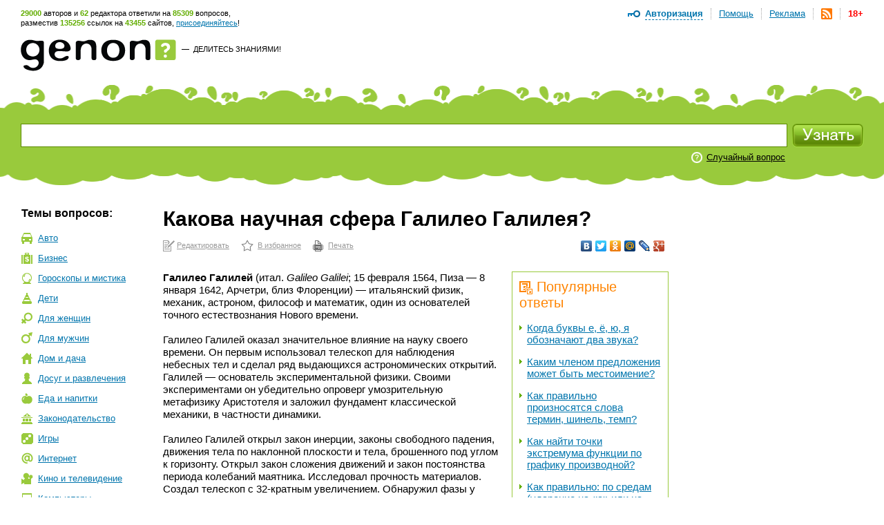

--- FILE ---
content_type: text/html; charset=utf-8
request_url: https://www.genon.ru/GetAnswer.aspx?qid=415eb5c4-56de-46ba-8924-688bcc2ea111
body_size: 21185
content:
<!DOCTYPE html PUBLIC "-//W3C//DTD XHTML 1.0 Transitional//EN" "http://www.w3.org/TR/xhtml1/DTD/xhtml1-transitional.dtd">
<html xmlns="http://www.w3.org/1999/xhtml">
<head>
<title>Какова научная сфера Галилео Галилея? - Генон</title>
<meta http-equiv="Content-Type" content="text/html; charset=utf-8"/>
<meta name="description" content="Галилео Галилей (итал. Galileo Galilei; 15 февраля 1564, Пиза - 8 января 1642, Арчетри, близ Флоренции) - итальянский ... Подробнее на сайте genon.ru" />
<meta name="keywords" content="Какова научная сфера Галилео Галилея" />
<link rel="canonical" href="https://www.genon.ru/GetAnswer.aspx?qid=415eb5c4-56de-46ba-8924-688bcc2ea111"/>
<link rel="alternate" type="application/rss+xml" title="Генон :: Новые ответы" href="https://www.genon.ru/genon.xml" />
<link title="Генон" rel="search" type="application/opensearchdescription+xml" href="https://www.genon.ru/OSD.xml" />
<link rel="stylesheet" type="text/css" href="https://www.genon.ru/css/reset.css" />
<link rel="stylesheet" type="text/css" href="https://www.genon.ru/css/general.css" />
<script type="text/javascript" language="javascript" src="https://www.genon.ru/Include/common.js"></script>

<!-- Yandex.Metrika counter -->
<script type="text/javascript" >
    (function (m, e, t, r, i, k, a) {
        m[i] = m[i] || function () { (m[i].a = m[i].a || []).push(arguments) };
        m[i].l = 1 * new Date(); k = e.createElement(t), a = e.getElementsByTagName(t)[0], k.async = 1, k.src = r, a.parentNode.insertBefore(k, a)
    })
    (window, document, "script", "https://mc.yandex.ru/metrika/tag.js", "ym");

    ym(87133692, "init", {
        clickmap: true,
        trackLinks: true,
        accurateTrackBounce: true,
        webvisor: true
    });
</script>
<noscript><div><img src="https://mc.yandex.ru/watch/87133692" style="position:absolute; left:-9999px;" alt="" /></div></noscript>
<!-- /Yandex.Metrika counter -->

<script type="text/javascript">
	var _gaq = _gaq || [];
	_gaq.push(['_setAccount', 'UA-35827277-1']);
	_gaq.push(['_trackPageview']);

	(function () {
		var ga = document.createElement('script'); ga.type = 'text/javascript'; ga.async = true;
		ga.src = ('https:' == document.location.protocol ? 'https://ssl' : 'http://www') + '.google-analytics.com/ga.js';
		var s = document.getElementsByTagName('script')[0]; s.parentNode.insertBefore(ga, s);
	})();
</script>
<!-- SAPE RTB JS -->
<script
    async="async"
    src="//cdn-rtb.sape.ru/rtb-b/js/646/2/22646.js"
    type="text/javascript">
</script>
<!-- SAPE RTB END -->
<script language="javascript" type="text/javascript">
<!--//--><![CDATA[//><!--
categories = "16";
//--><!]]>
</script></head>
<body>

	<form name="aspnetForm" method="post" action="./GetAnswer.aspx?qid=415eb5c4-56de-46ba-8924-688bcc2ea111" onsubmit="javascript:return WebForm_OnSubmit();" id="aspnetForm">
<div>
<input type="hidden" name="__EVENTTARGET" id="__EVENTTARGET" value="" />
<input type="hidden" name="__EVENTARGUMENT" id="__EVENTARGUMENT" value="" />
<input type="hidden" name="__VIEWSTATE" id="__VIEWSTATE" value="" />
</div>

<script type="text/javascript">
//<![CDATA[
var theForm = document.forms['aspnetForm'];
if (!theForm) {
    theForm = document.aspnetForm;
}
function __doPostBack(eventTarget, eventArgument) {
    if (!theForm.onsubmit || (theForm.onsubmit() != false)) {
        theForm.__EVENTTARGET.value = eventTarget;
        theForm.__EVENTARGUMENT.value = eventArgument;
        theForm.submit();
    }
}
//]]>
</script>



<script src="/WebResource.axd?d=3n0nGHE6pnu5B75_1MabAuk3NNP3i6yc6Ut2kKtHnQKyl-etWXqpJ_f4RTtBQdSanBRNrFsiAHfH5oXy2xGv88p5Q8w1&amp;t=638901879720898773" type="text/javascript"></script>
<script type="text/javascript">
//<![CDATA[
function WebForm_OnSubmit() {
if (typeof(ValidatorOnSubmit) == "function" && ValidatorOnSubmit() == false) return false;
return true;
}
//]]>
</script>

<div>

	<input type="hidden" name="__VIEWSTATEENCRYPTED" id="__VIEWSTATEENCRYPTED" value="" />
	<input type="hidden" name="__EVENTVALIDATION" id="__EVENTVALIDATION" value="9n5Y/t72r4dG68bYZgOdnWDcInf322yk35rGcCbXBkwtGqnN/Vwb9y6RPPdBthUKWHpMqZTtx0xyinmDv+0MJacCTSME3CBO4B3tC+2oCAqCiPlUO4LDT9dCCEgEdzs25SxBSSN2nZTPCzgMu8i/WXMmv2YG3qgn2IcHJz5sYP7fIaSN6rdhhThAbtmww40wX9m1iJlUF0lAs8mGM6xYN67T9HB+B5naAXTwjMoFAyiZI85YupeVAICNaoy/JNZ9BUxLlOrGqlmYl9r0HiSb9L7Emdqfc14mbq4XNz3ai+NbrlG2oyIgr9tZt5/RmxvsLJB8zOGQvFBTJpqFHe/zJlIejGn9iXYHx6GvENZ1BJZg/+Q2" />
</div>
		<!--script language="javascript" type="text/javascript">document.write('<scri' + 'pt src="https://ad.genon.ru/GetAdContent.aspx?p=1&g=' + Math.round(Math.random() * 40000) + '" type="text/javascript"></sc' + 'ript>');</script-->

		
<div id="makushka">
	<p><span class="how-much">29000</span> авторов и <span class="how-much">62</span> редактора ответили на <span class="how-much">85309</span> вопросов,<br/> разместив <span class="how-much">135256</span> ссылок на <span class="how-much">43455</span> сайтов, <a href="Registration.aspx">присоединяйтесь</a>!</p>
		
	<ul id="top-menu">
		<li><a href="Disclaimer.aspx" id="age18" title="Размещенные на сайте материалы могут содержать информацию, предназначенную для пользователей старше 18 лет.">18+</a></li>
		<li><a href="genon.xml"><img src="/img/rss.png" width="16" height="16" title="RSS" /></a></li>
		<li><a href="Advertising.aspx">Реклама</a></li>
		<li><a href="AboutProject.aspx">Помощь</a></li>
		<li class="last"><a href="#" onclick="openDisplay('authorize'); return false">Авторизация</a>
		<div id="authorize">
			<h4>Авторизация</h4>
			<div class="close" onclick="closeDisplay('authorize')"></div>
			<div class="formeq">
				<label>Присоединяйтесь к тысячам уже<br/>участвующих в проекте людей!</label>
				
						<input name="ctl00$CPH_Body$SiteTopMenuN1$Login1$UserName" type="text" id="UserName" name="UserName" value="Логин" onfocus="hideTip(this)" onblur="showTip(this)" />
						<input name="ctl00$CPH_Body$SiteTopMenuN1$Login1$Password" type="password" id="Password" name="Password" autoComplete="off" value="password" onfocus="hideTip(this)" onblur="showTip(this)" onkeydown="handleLogin(event, this)" />
						<p><input id="RememberMe" type="checkbox" name="ctl00$CPH_Body$SiteTopMenuN1$Login1$RememberMe" /><label>Не спрашивать 2 недели</label></p>
						<input type="submit" name="ctl00$CPH_Body$SiteTopMenuN1$Login1$Login" value="" id="Login" title="Войти" class="btneq" />
					
			</div>
			<p><a href="ForgotPassword.aspx" class="first">Напомнить пароль</a><a href="Registration.aspx">Зарегистрироваться</a></p>

		</div><!--authorize-->
		</li>
	</ul><!--top-menu-->

</div><!--makushka-->


		<div id="header">
			<a href="./" id="logo"></a>
			<p class="slogan"><a href="./" id="ctl00_CPH_Body_A1" class="button-quad"></a> &#8212;&nbsp; <a href="AddKnowledge.aspx" id="ctl00_CPH_Body_A2">Делитесь знаниями!</a></p>
			<div style="float:right;">
                
<!-- 468*60 Advertur.ru start -->
<div id="advertur_32137"></div><script type="text/javascript">
    (function (w, d, n) {
        w[n] = w[n] || [];
        w[n].push({
            section_id: 32137,
            place: "advertur_32137",
            width: 468,
            height: 60
        });
    })(window, document, "advertur_sections");
</script>
<script type="text/javascript" src="//ddnk.advertur.ru/v1/s/loader.js" async></script>
<!-- 468*60 Advertur.ru end -->
                
			</div>
		</div><!--header-->
		
<div id="search">
	<span class="first"></span>
	<div class="formeq">
		<div>
			<input 
				id="inputQuestionText"
				name="QuestionText" 
				onkeydown="SaveQuestionTextBeforeKeyPress(event, this)" 
				onkeyup="SuggestSimilarQuestions(event, this)" 
				onfocus="ClearHelpMessage2()" 
				onblur="ShowHelpMessage2()"
				type="text" 
				maxlength="500" 
				value="Задайте вопрос"
				autocomplete="off" />
			<div id="SuggestedQuestionsDiv" style="display: none"></div>
		</div>

		<input type="submit" name="ctl00$CPH_Body$SearchFieldN1$SearchImgBtn" value="" onclick="return CanSearch();" id="ctl00_CPH_Body_SearchFieldN1_SearchImgBtn" class="searchbtn" />
		
		
			<p><noindex><a href="GetAnswer.aspx" rel="nofollow">Случайный вопрос</a></noindex></p>
		
		<div class="searchtools">
		
		
		</div>
	</div>
</div><!--search-->

<script type="text/javascript" language="javascript" src="https://www.genon.ru/Include/QWithAN.js"></script>

<input name="QuestionId" type="hidden" value="" />
<input name="AnswerId" type="hidden" value="" />
<input name="ExactMatch" type="hidden" value="false" />
<input id="SearchOnlyInPersonal" name="SearchOnlyInPersonal" type="hidden" value="false" />

<div id="DynamicScriptDiv" style="position:absolute; top:0; left:0; display: none"></div>


		<div id="container">
		
			
<div id="Categories">
	<div class="sidebar">
		<h5 class="first">Темы вопросов:</h5>
		<ul id="topics"><li class="it-1"><a href="GetCategory.aspx?cid=1">Авто</a></li><li class="it-2"><a href="GetCategory.aspx?cid=2">Бизнес</a></li><li class="it-26"><a href="GetCategory.aspx?cid=26">Гороскопы&nbsp;и&nbsp;мистика</a></li><li class="it-3"><a href="GetCategory.aspx?cid=3">Дети</a></li><li class="it-4"><a href="GetCategory.aspx?cid=4">Для&nbsp;женщин</a></li><li class="it-32"><a href="GetCategory.aspx?cid=32">Для&nbsp;мужчин</a></li><li class="it-5"><a href="GetCategory.aspx?cid=5">Дом&nbsp;и&nbsp;дача</a></li><li class="it-28"><a href="GetCategory.aspx?cid=28">Досуг&nbsp;и&nbsp;развлечения</a></li><li class="it-19"><a href="GetCategory.aspx?cid=19">Еда&nbsp;и&nbsp;напитки</a></li><li class="it-7"><a href="GetCategory.aspx?cid=7">Законодательство</a></li><li class="it-9"><a href="GetCategory.aspx?cid=9">Игры</a></li><li class="it-10"><a href="GetCategory.aspx?cid=10">Интернет</a></li><li class="it-11"><a href="GetCategory.aspx?cid=11">Кино&nbsp;и&nbsp;телевидение</a></li><li class="it-12"><a href="GetCategory.aspx?cid=12">Компьютеры</a></li><li class="it-13"><a href="GetCategory.aspx?cid=13">Культура&nbsp;и&nbsp;искусство</a></li><li class="it-14"><a href="GetCategory.aspx?cid=14">Литература</a></li><li class="it-8"><a href="GetCategory.aspx?cid=8">Медицина&nbsp;и&nbsp;здоровье</a></li><li class="it-15"><a href="GetCategory.aspx?cid=15">Музыка</a></li><li class="it-16 this"><a href="GetCategory.aspx?cid=16">Наука&nbsp;и&nbsp;образование</a></li><li class="it-17"><a href="GetCategory.aspx?cid=17">Недвижимость</a></li><li class="it-0"><a href="GetCategory.aspx?cid=0">Новые&nbsp;ответы</a></li><li class="it-29"><a href="GetCategory.aspx?cid=29">Отношения&nbsp;и&nbsp;эмоции</a></li><li class="it-27"><a href="GetCategory.aspx?cid=27">Природа</a></li><li class="it-6"><a href="GetCategory.aspx?cid=6">Разное</a></li><li class="it-25"><a href="GetCategory.aspx?cid=25">Религия</a></li><li class="it-20"><a href="GetCategory.aspx?cid=20">Связь</a></li><li class="it-21"><a href="GetCategory.aspx?cid=21">Спорт</a></li><li class="it-18"><a href="GetCategory.aspx?cid=18">Туризм&nbsp;и&nbsp;путешествия</a></li><li class="it-23"><a href="GetCategory.aspx?cid=23">Фото</a></li><li class="it-22"><a href="GetCategory.aspx?cid=22">Экономика&nbsp;и&nbsp;финансы</a></li><li class="it-24"><a href="GetCategory.aspx?cid=24">Электроника</a></li></ul>
		
			<!-- script type="text/javascript">document.write('<scri' + 'pt src="https://ad.genon.ru/GetAdContent.aspx?p=10&g=' + Math.round(Math.random() * 40000) + '&c=' + categories + '" type="text/javascript"></sc' + 'ript>');</script><script type="text/javascript">document.write('<scri' + 'pt src="https://ad.genon.ru/GetAdContent.aspx?p=12&g=' + Math.round(Math.random() * 40000) + '&c=' + categories + '" type="text/javascript"></sc' + 'ript>');</script -->
			
			<div class="padbot20">
<!-- Yandex.RTB R-A-332174-3 -->
<div id="yandex_rtb_R-A-332174-3"></div>
<script type="text/javascript">
    (function (w, d, n, s, t) {
        w[n] = w[n] || [];
        w[n].push(function () {
            Ya.Context.AdvManager.render({
                blockId: "R-A-332174-3",
                renderTo: "yandex_rtb_R-A-332174-3",
                async: true
            });
        });
        t = d.getElementsByTagName("script")[0];
        s = d.createElement("script");
        s.type = "text/javascript";
        s.src = "//an.yandex.ru/system/context.js";
        s.async = true;
        t.parentNode.insertBefore(s, t);
    })(this, this.document, "yandexContextAsyncCallbacks");
</script>
<!-- Yandex.RTB R-A-332174-9 -->
<div id="yandex_rtb_R-A-332174-9"></div>
<script type="text/javascript">
    (function (w, d, n, s, t) {
        w[n] = w[n] || [];
        w[n].push(function () {
            Ya.Context.AdvManager.render({
                blockId: "R-A-332174-9",
                renderTo: "yandex_rtb_R-A-332174-9",
                async: true
            });
        });
        t = d.getElementsByTagName("script")[0];
        s = d.createElement("script");
        s.type = "text/javascript";
        s.src = "//an.yandex.ru/system/context.js";
        s.async = true;
        t.parentNode.insertBefore(s, t);
    })(this, this.document, "yandexContextAsyncCallbacks");
</script>
			</div>
			
			<!--p class="partner-ad">Реклама партнеров:</p-->
		
	</div>
</div>

			<div class="rightbar">
				
<!--script type="text/javascript">	document.write('<scri' + 'pt src="https://ad.genon.ru/GetAdContent.aspx?p=3&g=' + Math.round(Math.random() * 40000) + '&c=' + categories + '" type="text/javascript"></sc' + 'ript>');</script -->


<div class="padbot20">
<!-- Yandex.RTB R-A-332174-2 -->
<div id="yandex_rtb_R-A-332174-2"></div>
<script type="text/javascript">
    (function (w, d, n, s, t) {
        w[n] = w[n] || [];
        w[n].push(function () {
            Ya.Context.AdvManager.render({
                blockId: "R-A-332174-2",
                renderTo: "yandex_rtb_R-A-332174-2",
                async: true
            });
        });
        t = d.getElementsByTagName("script")[0];
        s = d.createElement("script");
        s.type = "text/javascript";
        s.src = "//an.yandex.ru/system/context.js";
        s.async = true;
        t.parentNode.insertBefore(s, t);
    })(this, this.document, "yandexContextAsyncCallbacks");
</script>
<!-- Yandex.RTB R-A-332174-8 -->
<div id="yandex_rtb_R-A-332174-8"></div>
<script type="text/javascript">
    (function (w, d, n, s, t) {
        w[n] = w[n] || [];
        w[n].push(function () {
            Ya.Context.AdvManager.render({
                blockId: "R-A-332174-8",
                renderTo: "yandex_rtb_R-A-332174-8",
                async: true
            });
        });
        t = d.getElementsByTagName("script")[0];
        s = d.createElement("script");
        s.type = "text/javascript";
        s.src = "//an.yandex.ru/system/context.js";
        s.async = true;
        t.parentNode.insertBefore(s, t);
    })(this, this.document, "yandexContextAsyncCallbacks");
</script>
</div>





<div id="sape_rtb_240x400_2" class="padbot20">
    <!-- SAPE RTB DIV 240x400 -->
    <div id="SRTB_60610"></div>
    <!-- SAPE RTB END -->
</div>




<!-- script type="text/javascript">document.write('<scri'+'pt src="https://ad.genon.ru/GetAdContent.aspx?p=4&g=' + Math.round(Math.random() * 40000) + '&c=' + categories + '" type="text/javascript"></sc'+'ript>');</script -->







<!-- script type="text/javascript">	document.write('<scri' + 'pt src="https://ad.genon.ru/GetAdContent.aspx?p=11&g=' + Math.round(Math.random() * 40000) + '&c=' + categories + '" type="text/javascript"></sc' + 'ript>');</script -->




			</div>
			<div class="content"> 
      
				<div class="central">
				
				

				
                
                
						
                        <h1 class="no-vert-margin">Какова научная сфера Галилео Галилея?</h1>
						<table class="AnswerToolbarTable">
						<tr>
						<td><noindex><p class="actions"><a class="first" href="Author/Answer.aspx?aid=c98a4a50-5914-402e-a8e4-90122205de09" rel="nofollow">Редактировать</a><a class="it-2" href="#" onclick="AddSiteToBookmarks('Генон. Какова научная сфера Галилео Галилея?', 'https://www.genon.ru/GetAnswer.aspx?qid=415eb5c4-56de-46ba-8924-688bcc2ea111'); return false;" rel="nofollow">В избранное</a><a class="it-3" href="PrintAnswer.aspx?qid=415eb5c4-56de-46ba-8924-688bcc2ea111" rel="nofollow">Печать</a></p></noindex></td>
						<td style="text-align: right;">
<noindex>
<script type="text/javascript" src="//yandex.st/share/share.js" charset="utf-8"></script>
<div class="yashare-auto-init" data-yashareL10n="ru" data-yashareType="none" data-yashareQuickServices="vkontakte,facebook,twitter,odnoklassniki,moimir,lj,moikrug,gplus"></div>
</noindex></td>
						</tr>
						</table>
						
						
						
						<div id="yandex_ad_top">
<!-- Yandex.RTB R-A-332174-4 -->
<div id="yandex_rtb_R-A-332174-4"></div>
<script type="text/javascript">
    (function (w, d, n, s, t) {
        w[n] = w[n] || [];
        w[n].push(function () {
            Ya.Context.AdvManager.render({
                blockId: "R-A-332174-4",
                renderTo: "yandex_rtb_R-A-332174-4",
                async: true
            });
        });
        t = d.getElementsByTagName("script")[0];
        s = d.createElement("script");
        s.type = "text/javascript";
        s.src = "//an.yandex.ru/system/context.js";
        s.async = true;
        t.parentNode.insertBefore(s, t);
    })(this, this.document, "yandexContextAsyncCallbacks");
</script>
<!-- Yandex.RTB R-A-332174-7 -->
<div id="yandex_rtb_R-A-332174-7"></div>
<script type="text/javascript">
    (function (w, d, n, s, t) {
        w[n] = w[n] || [];
        w[n].push(function () {
            Ya.Context.AdvManager.render({
                blockId: "R-A-332174-7",
                renderTo: "yandex_rtb_R-A-332174-7",
                async: true
            });
        });
        t = d.getElementsByTagName("script")[0];
        s = d.createElement("script");
        s.type = "text/javascript";
        s.src = "//an.yandex.ru/system/context.js";
        s.async = true;
        t.parentNode.insertBefore(s, t);
    })(this, this.document, "yandexContextAsyncCallbacks");
</script>
						</div>
						
                        <div id="answerbody">
							
							<div class="qlinksr">
								<div class="qlinksr2">
									
											<h3 class="no-margin-top"><img src="/img/pohozhie-voprosy.png" width="19" height="19" alt=""/>Популярные ответы</h3>
											<ul class="no-margin-top"><li><a href='GetAnswer.aspx?qid=8f86e392-e500-4a09-9397-fdf7478ccaf4'>Когда буквы е, ё, ю, я обозначают два звука?</a></li><li><a href='GetAnswer.aspx?qid=0012bca0-fa73-4de0-b210-b5e3887ea5c8'>Каким членом предложения может быть местоимение?</a></li><li><a href='GetAnswer.aspx?qid=3b7ab5f5-b826-4e4c-aa9a-5343a949829f'>Как правильно произносятся слова термин, шинель, темп?</a></li><li><a href='GetAnswer.aspx?qid=5506029b-f72f-4f83-bc51-c514a3bd99c1'>Как найти точки экстремума функции по графику производной?</a></li><li><a href='GetAnswer.aspx?qid=803efd1a-9dcd-4e68-8473-5fb5429d2fc9'>Как правильно: по средам (ударение на «а» или на «е»)?</a></li><li><a href='GetAnswer.aspx?qid=80647499-096f-43b7-bb6c-1225012484e5'>Какой официальный сайт Московского энергетического института (МЭИ)?</a></li><li><a href='GetAnswer.aspx?qid=c2ba3f40-3667-4023-9052-aafdf3389232'>На какие вопросы отвечает наречие?</a></li><li><a href='GetAnswer.aspx?qid=de282159-2481-4d5a-aafb-c06f1886b189'>Где найти примеры сравнительных оборотов и других конструкций со словом «как»?</a></li><li><a href='GetAnswer.aspx?qid=26836cdb-66e1-40f8-9b30-ea3260627ec6'>Как в физике обозначается скорость движения?</a></li><li><a href='GetAnswer.aspx?qid=8e87b4d9-410c-40b1-b139-342f906dee30'>Где скачать задания по английскому языку олимпиады для школьников «Покори Воробьевы горы!»?</a></li></ul>
											<div class="pager">
												<span id="ctl00_CPH_Body_ListView5_DataPager2"><span>1</span>&nbsp;<a rel="nofollow" href="/GetAnswer.aspx?qid=415eb5c4-56de-46ba-8924-688bcc2ea111&amp;pn=2">2</a>&nbsp;<a rel="nofollow" href="/GetAnswer.aspx?qid=415eb5c4-56de-46ba-8924-688bcc2ea111&amp;pn=3">3</a>&nbsp;<a rel="nofollow" href="/GetAnswer.aspx?qid=415eb5c4-56de-46ba-8924-688bcc2ea111&amp;pn=4">4</a>&nbsp;<a rel="nofollow" href="/GetAnswer.aspx?qid=415eb5c4-56de-46ba-8924-688bcc2ea111&amp;pn=5">5</a>&nbsp;<a rel="nofollow" href="/GetAnswer.aspx?qid=415eb5c4-56de-46ba-8924-688bcc2ea111&amp;pn=6">6</a>&nbsp;<a rel="nofollow" href="/GetAnswer.aspx?qid=415eb5c4-56de-46ba-8924-688bcc2ea111&amp;pn=7">7</a>&nbsp;<a rel="nofollow" href="/GetAnswer.aspx?qid=415eb5c4-56de-46ba-8924-688bcc2ea111&amp;pn=8">8</a>&nbsp;<a rel="nofollow" href="/GetAnswer.aspx?qid=415eb5c4-56de-46ba-8924-688bcc2ea111&amp;pn=9">9</a>&nbsp;<a rel="nofollow" href="/GetAnswer.aspx?qid=415eb5c4-56de-46ba-8924-688bcc2ea111&amp;pn=10">10</a>&nbsp;</span>
											</div>
										
								</div>
								<div class="qlinksr2" style="margin-top: 14px;">
									
											<h3 class="no-margin-top"><img src="/img/pohozhie-voprosy.png" width="19" height="19" alt="" />Похожие ответы</h3>
											<ul><li><a href='GetAnswer.aspx?qid=05742c7c-9906-4e3c-9850-1df618e42e5b'>Где найти историю жизни Галилео Галилея?</a></li></ul>
										
								</div>
							</div>
							
							<questions><question text="Когда родился Галилео Галилей?" /><question text="Где умер Галилео Галилей?" /><question text="Где в Интернете можно прочитать о Галилео Галилее?" /><question text="Какова научная сфера Галилео Галилея?" /><question text="Какие научные труды написал Галилео Галилей?" /><question text="Где родился Галилео Галилей?" /><question text="Когда умер Галилео Галилей?" /><question text="Кто такой Галилео Галилей?" /><question text="Кем был Галилео Галилей?" /><question text="Какие объекты названы в честь Галилея?" /><question text="Где в Интернете можно найти информацию о Галилео Галилее?" /></questions><answer><format version="1.06" /><P><b>Галилео Галилей</b> (итал. <i>Galileo Galilei</i>; 15 февраля 1564, Пиза &mdash; 8 января 1642, Арчетри, близ Флоренции) &mdash; итальянский физик, механик, астроном, философ и математик, один из основателей точного естествознания Нового времени.</p>
<P>&nbsp;</p>
<P>Галилео Галилей оказал&nbsp;значительное влияние на науку своего времени. Он первым использовал телескоп для наблюдения небесных тел и сделал ряд выдающихся астрономических открытий. Галилей &mdash; основатель экспериментальной физики. Своими экспериментами он убедительно опроверг умозрительную метафизику Аристотеля и заложил фундамент классической механики,&nbsp;в частности динамики.</p>
<P>&nbsp;</p>
<P>Галилео Галилей открыл закон инерции, законы свободного падения, движения тела по наклонной плоскости и тела, брошенного под углом к горизонту. Открыл закон сложения движений и закон постоянства периода колебаний маятника. Исследовал прочность материалов. Создал телескоп с 32-кратным увеличением. Обнаружил фазы у Венеры, пятна на Солнце, четыре спутника у Юпитера и горы на Луне.<br /><br />При жизни Галилео Галилей был известен как активный сторонник гелиоцентрической системы мира, что привело Галилея к серьёзному конфликту с католической церковью.<br /><br /><b>Дата рождения:</b> 15 февраля 1564<br /><b>Место рождения:</b> Пиза<br /><b>Дата смерти:</b> 8 января 1642 (77 лет)<br /><b>Место смерти:</b> Арчетри, близ Флоренции<br /><b>Научная сфера:</b> философ, физик, астроном, математик<br /><br />В честь Галилея названы:</p>
<ul>
<li>Открытые им &laquo;галилеевы спутники&raquo; Юпитера.</li>
<li>Кратер на Луне (-63&ordm;, +10&ordm;).</li>
<li>Кратер на Марсе (6&ordm; с.ш., 27&ordm; з.д.).</li>
<li>Астероид 697 Галилея.</li>
<li>Принцип относительности и преобразование координат в классической механике.</li>
<li>Космический зонд НАСА &laquo;Галилео&raquo; (1989&mdash;2003).</li>
<li>Европейский проект &laquo;Galileo&raquo; спутниковой системы навигации.</li>
<li>Единица ускорения &laquo;Гал&raquo; (Gal) в системе СГС, равная 1 см/сек&sup2;.</li>
<li>Научная развлекательно-познавательная телепрограмма Galileo, показываемая в нескольких странах.</li>
<li>В России она идёт с 2007 года на СТС.</li>
<li>Аэропорт в Пизе.</li>
</ul>
<P>В ознаменование 400-летия первых наблюдений Галилея Генеральная Ассамблея ООН объявила 2009 год годом астрономии.</p>
<P>&nbsp;</p>
<P><b>О научных достижениях Галилея</b><br /><br />Галилей по праву считается основателем не только экспериментальной, но &mdash; в значительной мере &mdash; и теоретической физики. В своём научном методе он осознанно сочетал продуманный эксперимент с его рациональным осмыслением и обобщением, и лично дал впечатляющие примеры таких исследований.</p>
<P>&nbsp;</p>
<P>Иногда из-за недостатка научных данных Галилей ошибался (например, в вопросах о форме планетных орбит, природе комет или причинах приливов), но в подавляющем большинстве случаев его метод приводил к цели. Характерно, что Кеплер, располагавший более полными и точными данными, чем Галилей, сделал правильные выводы в тех случаях, когда Галилей ошибался.</p>
<P>&nbsp;</p>
<P>Многие исследования Галилея посвящены физической оптике, вопросам прирорыд цвета. Галилей сконструировал гидростатические весы для определения удельного веса твердых тел, а также термометра. Сторонник гелиоцентрической системы мира, продолжатель идей Николая Коперника. Его труды лежат в основе многих современных наук.</p>
<P><br /><b>Оценки личности&nbsp;Галилео Галилея</b><br /><br />Лагранж так оценил вклад Галилея в теоретическую физику:<br />&laquo;Т<i>ребовалась исключительная сила духа, чтобы извлечь законы природы из конкретных явлений, которые всегда были у всех перед глазами, но объяснение которых тем не менее ускользало от пытливого взгляда философов</i>&raquo;<i>.</i><br /><br />Эйнштейн назвал Галилея &laquo;отцом современной науки&raquo; и дал ему такую характеристику:<br />&laquo;<i>Перед нами предстаёт человек незаурядной воли, ума и мужества, способный в качестве представителя рационального мышления выстоять против тех, кто, опираясь на невежество народа и праздность учителей в церковных облачениях и университетских мантиях, пытается упрочить и защитить своё положение. Необычайное литературное дарование позволяет ему обращаться к образованным людям своего времени на таком ясном и выразительном языке, что ему удаётся преодолеть антропоцентрическое и мифическое мышление своих современников и вновь вернуть им объективное и причинное восприятие космоса, утраченное с упадком греческой культуры</i>&raquo;<i>.</i><br /><br />Выдающийся физик Стивен Хокинг, родившийся в день 300-летней годовщины смерти Галилея, писал:&nbsp;<br />&laquo;<i>Галилей, пожалуй, больше, чем кто-либо другой из отдельных людей, ответствен за рождение современной науки. Знаменитый спор с Католической Церковью занимал центральное место в философии Галилея, ибо он одним из первых объявил, что у человека есть надежда понять, как устроен мир, и, более того, что этого можно добиться, наблюдая наш реальный мир.</i></p>
<P><i><br /></i><i>Оставаясь преданным католиком, Галилей не поколебался в своей вере в независимость науки. За четыре года до смерти, в 1642 г., находясь всё ещё под домашним арестом, он тайно переправил в голландское издательство рукопись своей второй крупной книги &laquo;Две новые науки&raquo;. Именно эта работа, в большей степени, чем его поддержка Коперника, дала рождение современной науке</i>&raquo;<i>.</i><br /><br /><b>Галилей в литературе и искусстве</b></p>
<ul>
<li>Бертольд Брехт. Жизнь Галилея. Пьеса.. &mdash; В книге: Бертольт Брехт. Театр. Пьесы. Статьи.</li>
<li>Высказывания. В пяти томах. &mdash; М.: Искусство, 1963. &mdash; Т. 2.</li>
<li>Лилиана Кавани (режиссёр) &laquo;Галилей&raquo; (кинофильм) (англ.) (1968). Проверено 2 марта 2009.</li>
<li>Джозеф Лоузи (режиссёр) &laquo;Галилей&raquo; (кинофильм, экранизация пьесы Брехта) (англ.) (1975). </li>
<li>Филип Гласс (композитор), опера &laquo;Галилей&raquo;.</li>
</ul>
<P><b>Науч</b><b>ные труды</b><br /><br /><i><b>На языке оригинала</b></i></p>
<ul>
<li><i>Le Opere di Galileo Galilei. &mdash; Firenze: G. Barbero Editore</i>, 1929-1939. Это классическое комментированное издание трудов Галилея на языке оригинала в 20 томах (переиздание более раннего сборника 1890&mdash;1909 гг.), получившее название &laquo;Национального издания&raquo; (итал. <i>Edizione Nazionale</i>). Основные труды Галилея содержатся в первых 8 томах издания.  
<ul>
<li>Том 1. О движении (<i>De Motu</i>), около 1590.</li>
<li>Том 2. Механика (<i>Le Meccaniche</i>), около 1593.</li>
<li>Том 3. Звёздный вестник (<i>Sidereus Nuncius</i>), 1610.</li>
<li>Том 4. Рассуждение о телах, погружённых в воду (<i>Discorso intorno alle cose, che stanno in su l&rsquo;aqua</i>), 1612.</li>
<li>Том 5. Письма о солнечных пятнах (<i>Historia e dimostrazioni intorno alle Macchie Solari</i>), 1613.</li>
<li>Том 6. Пробирных дел мастер (<i>Il Saggiatore</i>), 1623.</li>
<li>Том 7. Диалог о двух системах мира (<i>Dialogo sopra i due massimi sistemi del mondo, tolemaico e copernicano</i>), 1632.</li>
<li>Том 8. Беседы и математические доказательства двух новых наук (<i>Discorsi e dimostrazioni matematiche intorno a due nuove scienze</i>), 1638.</li>
</ul>
</li>
<li><i>Lettera al Padre Benedetto Castelli</i> (переписка с Кастелли), 1613.</li>
</ul>
<P><b><i>Переводы на русский язык</i></b></p>
<ul>
<li>Галилео Галилей. Избранные труды в двух томах. &mdash; М.: Наука, 1964.</li>
<li>Галилео Галилей. Диалог о двух системах мира. &mdash; М.-Л.: ГИТТЛ, 1948.</li>
<li>Галилео Галилей. Математические доказательства, касающиеся двух новых отраслей науки, относящихся к механике и местному движению. &mdash; М.-Л.: ГИТТЛ, 1934.</li>
<li>Галилео Галилей. Послание к Франческо Инголи. &mdash; Сборник, посвященный 300-летней годовщине со дня смерти Галилео Галилея, под ред. акад. А. М. Дворкина. &mdash; М.-Л.: Изд-во АН СССР, 1943.</li>
<li>Галилео Галилей. Пробирных дел мастер. &mdash; М.: Наука, 1987. Эта книга издавалась также под названиями &laquo;Пробирные весы&raquo; и &laquo;Пробирщик&raquo;.</li>
<li>Галилео Галилей. Рассуждение о телах, плавающих в воде. &mdash; В сборнике: Начала гидростатики. Архимед, Стевин, Галилей, Паскаль.. &mdash; М.-Л.: ГИТТЛ, 1932. &mdash; С. 140-232.</li>
</ul>
<P><b>Источники и дополнительная информация: </b></p>
<ul>
<li><noindex><A  onclick="return SaveRedirect(this, 'http://ru.wikipedia.org/wiki/Галилео_Галилей', '415eb5c4-56de-46ba-8924-688bcc2ea111', 'c98a4a50-5914-402e-a8e4-90122205de09')" href="http://ru.wikipedia.org/wiki/Галилео_Галилей" rel="nofollow" target="_blank" >Галилей, Галилео &mdash; Википедия</a></noindex>.</li>
<li><noindex><A  onclick="return SaveRedirect(this, 'http://www.krugosvet.ru/enc/istoriya/GALILE_GALILEO.html', '415eb5c4-56de-46ba-8924-688bcc2ea111', 'c98a4a50-5914-402e-a8e4-90122205de09')" href="http://www.krugosvet.ru/enc/istoriya/GALILE_GALILEO.html" rel="nofollow" target="_blank" >ГАЛИЛЕЙ, ГАЛИЛЕО &mdash; онлайн Энциклопедия &laquo;Кругосвет&raquo;</a></noindex>.</li>
<li><noindex><A  onclick="return SaveRedirect(this, 'http://www.galileogalilei.ru/', '415eb5c4-56de-46ba-8924-688bcc2ea111', 'c98a4a50-5914-402e-a8e4-90122205de09')" href="http://www.galileogalilei.ru/" rel="nofollow" target="_blank" >Галилео Галилей, жизнь, философия, принципы &mdash; galileogalilei.ru</a></noindex>.</li>
<li><noindex><A  onclick="return SaveRedirect(this, 'http://www.galileogalilei.ru/arago.html', '415eb5c4-56de-46ba-8924-688bcc2ea111', 'c98a4a50-5914-402e-a8e4-90122205de09')" href="http://www.galileogalilei.ru/arago.html" rel="nofollow" target="_blank" >Ф. Араго о Галилео Галилее &mdash; galileogalilei.ru</a></noindex>.</li>
<li><noindex><A  onclick="return SaveRedirect(this, 'http://www.vokrugsveta.ru/encyclopedia/index.php?title=%D0%93%D0%B0%D0%BB%D0%B8%D0%BB%D0%B5%D0%B9%2C_%D0%93%D0%B0%D0%BB%D0%B8%D0%BB%D0%B5%D0%BE', '415eb5c4-56de-46ba-8924-688bcc2ea111', 'c98a4a50-5914-402e-a8e4-90122205de09')" href="http://www.vokrugsveta.ru/encyclopedia/index.php?title=%D0%93%D0%B0%D0%BB%D0%B8%D0%BB%D0%B5%D0%B9%2C_%D0%93%D0%B0%D0%BB%D0%B8%D0%BB%D0%B5%D0%BE" rel="nofollow" target="_blank" >Галилей, Галилео &mdash; Энциклопедия &laquo;Вокруг света&raquo;</a></noindex>.</li>
<li><noindex><A  onclick="return SaveRedirect(this, 'http://www.galileogalilei.ru/vertitsja.html', '415eb5c4-56de-46ba-8924-688bcc2ea111', 'c98a4a50-5914-402e-a8e4-90122205de09')" href="http://www.galileogalilei.ru/vertitsja.html" rel="nofollow" target="_blank" >А все-таки она вертится! &mdash; принцип относительности Галилея.</a></noindex></li>
<li><noindex><A  onclick="return SaveRedirect(this, 'http://taina.aib.ru/biography/galileo-galilej.htm', '415eb5c4-56de-46ba-8924-688bcc2ea111', 'c98a4a50-5914-402e-a8e4-90122205de09')" href="http://taina.aib.ru/biography/galileo-galilej.htm" rel="nofollow" target="_blank" >Галилео-Галилей биография</a></noindex>.</li>
<li><noindex><A  onclick="return SaveRedirect(this, 'http://space.rin.ru/articles/html/358.html', '415eb5c4-56de-46ba-8924-688bcc2ea111', 'c98a4a50-5914-402e-a8e4-90122205de09')" href="http://space.rin.ru/articles/html/358.html" rel="nofollow" target="_blank" >Галилео Галилей - Астрономия и Космос</a></noindex>.</li>
<li><noindex><A  onclick="return SaveRedirect(this, 'http://lenta.ru/news/2009/01/20/galileo/', '415eb5c4-56de-46ba-8924-688bcc2ea111', 'c98a4a50-5914-402e-a8e4-90122205de09')" href="http://lenta.ru/news/2009/01/20/galileo/" rel="nofollow" target="_blank" >Ученые намерены вскрыть могилу Галилео Галилея &mdash; Lenta_ru</a></noindex>.</li>
<li><noindex><A  onclick="return SaveRedirect(this, 'http://shkolazhizni.ru/archive/0/n-12697/', '415eb5c4-56de-46ba-8924-688bcc2ea111', 'c98a4a50-5914-402e-a8e4-90122205de09')" href="http://shkolazhizni.ru/archive/0/n-12697/" rel="nofollow" target="_blank" >Что открыл Галилео Галилей?&nbsp;&mdash; shkolazhizni.ru</a></noindex>.</li>
<li><noindex><A  onclick="return SaveRedirect(this, 'http://www.peoples.ru/science/astronomy/galilei/', '415eb5c4-56de-46ba-8924-688bcc2ea111', 'c98a4a50-5914-402e-a8e4-90122205de09')" href="http://www.peoples.ru/science/astronomy/galilei/" rel="nofollow" target="_blank" >Галилео Галилей / Galileo Galilei: Галилео Галилей &mdash;&nbsp;peoples.ru</a></noindex>.</li>
<li><noindex><A  onclick="return SaveRedirect(this, 'http://ru.wikiquote.org/wiki/%D0%93%D0%B0%D0%BB%D0%B8%D0%BB%D0%B5%D0%BE_%D0%93%D0%B0%D0%BB%D0%B8%D0%BB%D0%B5%D0%B9', '415eb5c4-56de-46ba-8924-688bcc2ea111', 'c98a4a50-5914-402e-a8e4-90122205de09')" href="http://ru.wikiquote.org/wiki/%D0%93%D0%B0%D0%BB%D0%B8%D0%BB%D0%B5%D0%BE_%D0%93%D0%B0%D0%BB%D0%B8%D0%BB%D0%B5%D0%B9" rel="nofollow" target="_blank" >Галилео Галилей &mdash; Викицитатник</a></noindex>.</li>
<li><noindex><A  onclick="return SaveRedirect(this, 'http://skywatching.net/astro/galiley.php', '415eb5c4-56de-46ba-8924-688bcc2ea111', 'c98a4a50-5914-402e-a8e4-90122205de09')" href="http://skywatching.net/astro/galiley.php" rel="nofollow" target="_blank" >История астрономии - Галилео Галилей</a></noindex>.</li>
</ul>
<P><b>Дополнительно от Генона:&nbsp;</b></p>
<ul>
<li><noindex><A  onclick="return SaveRedirect(this, 'http://www.genon.ru/GetAnswer.aspx?qid=52ce992c-81ba-429b-a926-29a29de1b630', '415eb5c4-56de-46ba-8924-688bcc2ea111', 'c98a4a50-5914-402e-a8e4-90122205de09')" href="http://www.genon.ru/GetAnswer.aspx?qid=52ce992c-81ba-429b-a926-29a29de1b630" rel="nofollow" target="_blank" >Где скачать книгу Галилео Галилея с доказательством теории Коперника?</a></noindex></li>
<li><noindex><A  onclick="return SaveRedirect(this, 'http://www.genon.ru/GetAnswer.aspx?qid=05742c7c-9906-4e3c-9850-1df618e42e5b', '415eb5c4-56de-46ba-8924-688bcc2ea111', 'c98a4a50-5914-402e-a8e4-90122205de09')" href="http://www.genon.ru/GetAnswer.aspx?qid=05742c7c-9906-4e3c-9850-1df618e42e5b" rel="nofollow" target="_blank" >Где найти историю жизни Галилео Галилея?</a></noindex> </li>
<li><noindex><A  onclick="return SaveRedirect(this, 'http://www.genon.ru/GetAnswer.aspx?qid=3dafa77d-9455-4473-ad42-40615154d4f4', '415eb5c4-56de-46ba-8924-688bcc2ea111', 'c98a4a50-5914-402e-a8e4-90122205de09')" href="http://www.genon.ru/GetAnswer.aspx?qid=3dafa77d-9455-4473-ad42-40615154d4f4" rel="nofollow" target="_blank" >Как Галилей предлагает трактовать Священное Писание?</a></noindex> </li>
<li><noindex><A  onclick="return SaveRedirect(this, 'http://www.genon.ru/GetAnswer.aspx?qid=79870cbf-b434-4341-a84c-01806765e38d', '415eb5c4-56de-46ba-8924-688bcc2ea111', 'c98a4a50-5914-402e-a8e4-90122205de09')" href="http://www.genon.ru/GetAnswer.aspx?qid=79870cbf-b434-4341-a84c-01806765e38d" rel="nofollow" target="_blank" >Где в интернете найти трактат Исаака Ньютона "Математические начала натуральной философии"?</a></noindex> </li>
<li><noindex><A  onclick="return SaveRedirect(this, 'http://www.genon.ru/GetAnswer.aspx?qid=c104cd91-6589-4195-b7b6-a0ea46ea65be', '415eb5c4-56de-46ba-8924-688bcc2ea111', 'c98a4a50-5914-402e-a8e4-90122205de09')" href="http://www.genon.ru/GetAnswer.aspx?qid=c104cd91-6589-4195-b7b6-a0ea46ea65be" rel="nofollow" target="_blank" >Каковы принципы экзегезы по Галилею?</a></noindex></li>
</ul></answer></div>
						
                        

<!--script language="javascript" type="text/javascript">document.write('<scri' + 'pt src="https://ad.genon.ru/GetAdContent.aspx?p=6&g=' + Math.round(Math.random() * 40000) + '&c=' + categories + '" type="text/javascript"></sc' + 'ript>');</script-->
						
						<p class="last-modified">Последнее редактирование ответа: <span>06.05.2010</span></p>

						
<a name="acas"></a>
<ul class="buttons no-margin-top">
	<li class="it">
		<a href="#" onclick="openDisplay('leave-otzyv-1'); return false;"><img src="/img/buttons-ostavit-otzyv.png" width="154" height="28" alt=""/></a>
		<span onclick="openDisplay('leave-otzyv-1')">Оставить отзыв</span>
		<div id="leave-otzyv-1">
			<h4>Оставить отзыв</h4>
			<div class="close" onclick="closeDisplay('leave-otzyv-1')"></div>
			<div class="formeq">
				<label>Вы можете написать свои замечания к ответу, предложения об улучшении или просто поблагодарить автора. Комментарий, после проверки, увидят автор и редактор ответа. Будьте, пожалуйста, вежливыми. Спасибо!</label>
				<textarea name="ctl00$CPH_Body$AnswerCommentAndShare1$AnswerCommentTB" rows="2" cols="20" id="ctl00_CPH_Body_AnswerCommentAndShare1_AnswerCommentTB">
</textarea>
				<label>Если Вы хотите получить уведомление об<br/>исправлении ответа укажите свой e-mail:</label>
				<input name="ctl00$CPH_Body$AnswerCommentAndShare1$UserEmailTB" type="text" maxlength="100" id="ctl00_CPH_Body_AnswerCommentAndShare1_UserEmailTB" />
				<span id="ctl00_CPH_Body_AnswerCommentAndShare1__emailValidator" style="color:Red;visibility:hidden;">Неправильный формат адреса электронной почты</span>
				<button onclick="if (document.forms[0].action.indexOf('#acas') < 0) document.forms[0].action = document.forms[0].action + '#acas'; if (typeof(Page_ClientValidate) == 'function') Page_ClientValidate('AnswerComment'); __doPostBack('ctl00$CPH_Body$AnswerCommentAndShare1$AnswerCommentBtn','')" id="ctl00_CPH_Body_AnswerCommentAndShare1_AnswerCommentBtn" ValidationGroup="AnswerComment" type="button"></button>
			</div>
		</div>
</li>
	<!--li class="it">
		<a href="#" onclick="openDisplay('podelitsa-z-dryziami-1'); return false;"><img src="/img/buttons-podelitsa-z-druzziami.png" width="204" height="28" alt=""/></a>
		<span onclick="openDisplay('podelitsa-z-dryziami-1')">Поделиться с друзьями</span>

		<div id="podelitsa-z-dryziami-1">
			<div class="close" onclick="closeDisplay('podelitsa-z-dryziami-1')"></div>
			<h4>Поделиться с друзьями</h4>
			<p>Чтобы отправить ссылку на ответ заполните поля формы.</p>
			<div class="formeq">
				<input name="ctl00$CPH_Body$AnswerCommentAndShare1$SendLinkNameTB" type="text" value="Имя получателя" maxlength="100" id="SendLinkNameTB" onfocus="hideTip(this)" onblur="showTip(this)" />
				<input name="ctl00$CPH_Body$AnswerCommentAndShare1$SendLinkEmailToTB" type="text" value="E-mail получателя" maxlength="100" id="SendLinkEmailToTB" onfocus="hideTip(this)" onblur="showTip(this)" />
				<input name="ctl00$CPH_Body$AnswerCommentAndShare1$SendLinkYourNameTB" type="text" value="Ваше имя" maxlength="100" id="SendLinkYourNameTB" onfocus="hideTip(this)" onblur="showTip(this)" />
				<button onclick="if (document.forms[0].action.indexOf('#acas') < 0) document.forms[0].action = document.forms[0].action + '#acas'; __doPostBack('ctl00$CPH_Body$AnswerCommentAndShare1$AnswerShareBtn','')" id="ctl00_CPH_Body_AnswerCommentAndShare1_AnswerShareBtn" ValidationGroup="SendLink" type="button"></button>
			</div>
		</div>
	</li-->
</ul><!--buttons-->


						
						<div id="yandex_ad_bottom">
<!-- Yandex.RTB R-A-332174-1 -->
<div id="yandex_rtb_R-A-332174-1"></div>
<script type="text/javascript">
    (function (w, d, n, s, t) {
        w[n] = w[n] || [];
        w[n].push(function () {
            Ya.Context.AdvManager.render({
                blockId: "R-A-332174-1",
                renderTo: "yandex_rtb_R-A-332174-1",
                async: true
            });
        });
        t = d.getElementsByTagName("script")[0];
        s = d.createElement("script");
        s.type = "text/javascript";
        s.src = "//an.yandex.ru/system/context.js";
        s.async = true;
        t.parentNode.insertBefore(s, t);
    })(this, this.document, "yandexContextAsyncCallbacks");
</script>
<!-- Yandex.RTB R-A-332174-6 -->
<div id="yandex_rtb_R-A-332174-6"></div>
<script type="text/javascript">
    (function (w, d, n, s, t) {
        w[n] = w[n] || [];
        w[n].push(function () {
            Ya.Context.AdvManager.render({
                blockId: "R-A-332174-6",
                renderTo: "yandex_rtb_R-A-332174-6",
                async: true
            });
        });
        t = d.getElementsByTagName("script")[0];
        s = d.createElement("script");
        s.type = "text/javascript";
        s.src = "//an.yandex.ru/system/context.js";
        s.async = true;
        t.parentNode.insertBefore(s, t);
    })(this, this.document, "yandexContextAsyncCallbacks");
</script>
						</div>
						

						
<noindex>
<script type="text/javascript" src="//yandex.st/share/share.js" charset="utf-8"></script>
<div class="yashare-auto-init" data-yashareL10n="ru" data-yashareQuickServices="vkontakte,facebook,twitter,odnoklassniki,moimir,gplus" data-yashareTheme="counter"></div> 
</noindex>

						<table class="AnswerToolbarTable">
						<tr>
						<td><noindex><p class="actions"><a class="first" href="Author/Answer.aspx?aid=c98a4a50-5914-402e-a8e4-90122205de09" rel="nofollow">Редактировать</a><a class="it-2" href="#" onclick="AddSiteToBookmarks('Генон. Какова научная сфера Галилео Галилея?', 'https://www.genon.ru/GetAnswer.aspx?qid=415eb5c4-56de-46ba-8924-688bcc2ea111'); return false;" rel="nofollow">В избранное</a><a class="it-3" href="PrintAnswer.aspx?qid=415eb5c4-56de-46ba-8924-688bcc2ea111" rel="nofollow">Печать</a></p></noindex></td>
						<td style="text-align: right;">
<noindex>
<script type="text/javascript" src="//yandex.st/share/share.js" charset="utf-8"></script>
<div class="yashare-auto-init" data-yashareL10n="ru" data-yashareType="none" data-yashareQuickServices="vkontakte,facebook,twitter,odnoklassniki,moimir,lj,moikrug,gplus"></div>
</noindex></td>
						</tr>
						</table>

						<div class="bayan">
							<h3 class="no-margin-top" onclick="openDisplay('bayan-2')"><img src="/img/pohozhie-voprosy.png" width="19" height="19" alt=""/><span>Похожие вопросы</span></h3>
							<div class="inside" id="bayan-2">
								<ul><li><a href='GetAnswer.aspx?qid=05742c7c-9906-4e3c-9850-1df618e42e5b'>Где найти историю жизни Галилео Галилея?</a></li></ul>
								<span class="buttons" onclick="closeDisplay('bayan-2')"></span>
							</div>
						</div><!--bayan-->

                    

				
                <noindex><div class="look-more"><h6>&laquo;Какова научная сфера Галилео Галилея&raquo;</h6><p>В других поисковых системах:</p><p><a target="_blank" rel="nofollow" href="http://www.google.ru/search?q=%ca%e0%ea%ee%e2%e0+%ed%e0%f3%f7%ed%e0%ff+%f1%f4%e5%f0%e0+%c3%e0%eb%e8%eb%e5%ee+%c3%e0%eb%e8%eb%e5%ff&hl=ru">Google</a><a target="_blank" rel="nofollow" href="http://www.yandex.ru/yandsearch?stype=&nl=0&text=%ca%e0%ea%ee%e2%e0+%ed%e0%f3%f7%ed%e0%ff+%f1%f4%e5%f0%e0+%c3%e0%eb%e8%eb%e5%ee+%c3%e0%eb%e8%eb%e5%ff">Яndex</a><a target="_blank" rel="nofollow" href="http://www.rambler.ru/srch?set=www&words=%ca%e0%ea%ee%e2%e0+%ed%e0%f3%f7%ed%e0%ff+%f1%f4%e5%f0%e0+%c3%e0%eb%e8%eb%e5%ee+%c3%e0%eb%e8%eb%e5%ff">Rambler</a><a target="_blank" rel="nofollow" href="http://ru.wikipedia.org/wiki/Special:Search?search=%ca%e0%ea%ee%e2%e0+%ed%e0%f3%f7%ed%e0%ff+%f1%f4%e5%f0%e0+%c3%e0%eb%e8%eb%e5%ee+%c3%e0%eb%e8%eb%e5%ff">Википедия</a></p></div></noindex>

				</div><!--container .content .central-->

			<!--[if IE 6]><div class="clear"></div><![endif]-->
			</div><!--container .content-->

			
		<div id="footer">
			<ul>
			<li><a href="AboutProject.aspx">Что такое Генон</a>?<br/><a href="Partners.aspx">Будем партнерами</a>?</li>
			<li><a href="Agreement.aspx">Вы согласны</a>?<br/><a href="SurveyList.aspx">Кто о чем</a>?</li>
			<li><a href="Advertising.aspx">Как разместить рекламу</a>?<br/><a href="Contact.aspx">Как с нами связаться</a>?</li>
			</ul>
			<p class="copyright">&copy;&nbsp;2006-2025&nbsp;Генон<br/>Все права защищены</p>
		</div><!--footer-->
		<div id="disclaimer">
		<noindex>В соответствии с пользовательским соглашением администрация не несет ответственности за содержание материалов, которые размещают пользователи. Для урегулирования спорных вопросов и претензий Вы можете <a href="Contact.aspx">связаться</a> с администрацией сайта genon.ru.
		Размещенные на сайте материалы могут содержать информацию, предназначенную для пользователей старше 18 лет, согласно Федерального закона №436-ФЗ от 29.12.2010 года "О защите детей от информации, причиняющей вред их здоровью и развитию". <a href="message_for_oss.pdf" rel="nofollow">Обращение к пользователям</a> 18+.</noindex>
		</div>
		
        <div class="serviceLinks"></div>
		


		</div><!--container-->

		

	
<script type="text/javascript">
//<![CDATA[
var Page_Validators =  new Array(document.getElementById("ctl00_CPH_Body_AnswerCommentAndShare1__emailValidator"));
//]]>
</script>

<script type="text/javascript">
//<![CDATA[
var ctl00_CPH_Body_AnswerCommentAndShare1__emailValidator = document.all ? document.all["ctl00_CPH_Body_AnswerCommentAndShare1__emailValidator"] : document.getElementById("ctl00_CPH_Body_AnswerCommentAndShare1__emailValidator");
ctl00_CPH_Body_AnswerCommentAndShare1__emailValidator.controltovalidate = "ctl00_CPH_Body_AnswerCommentAndShare1_UserEmailTB";
ctl00_CPH_Body_AnswerCommentAndShare1__emailValidator.errormessage = "Неправильный формат адреса электронной почты";
ctl00_CPH_Body_AnswerCommentAndShare1__emailValidator.validationGroup = "AnswerComment";
ctl00_CPH_Body_AnswerCommentAndShare1__emailValidator.evaluationfunction = "RegularExpressionValidatorEvaluateIsValid";
ctl00_CPH_Body_AnswerCommentAndShare1__emailValidator.validationexpression = "\\w+([-+.\']\\w+)*@\\w+([-.]\\w+)*\\.\\w+([-.]\\w+)*";
//]]>
</script>


<script type="text/javascript">
//<![CDATA[

var Page_ValidationActive = false;
if (typeof(ValidatorOnLoad) == "function") {
    ValidatorOnLoad();
}

function ValidatorOnSubmit() {
    if (Page_ValidationActive) {
        return ValidatorCommonOnSubmit();
    }
    else {
        return true;
    }
}
        //]]>
</script>
</form>

<div class="counters">
<noindex>
<!--LiveInternet counter--><script type="text/javascript"><!--
document.write("<img src='https://counter.yadro.ru/hit?r" +
escape(document.referrer) + ((typeof (screen) == "undefined") ? "" :
";s" + screen.width + "*" + screen.height + "*" + (screen.colorDepth ?
screen.colorDepth : screen.pixelDepth)) + ";u" + escape(document.URL) +
";h" + escape(document.title.substring(0, 80)) + ";" + Math.random() +
"' width=1 height=1 alt=''>")//--></script><!--/LiveInternet-->
</noindex>
</div>
</body>
</html>
